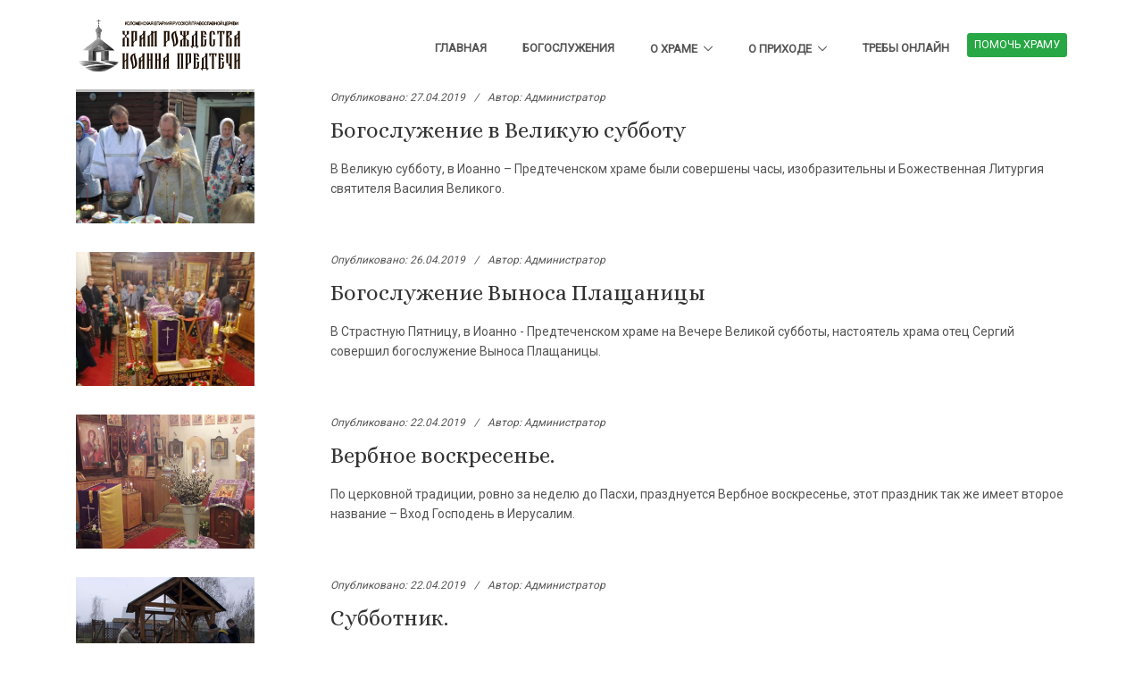

--- FILE ---
content_type: text/html; charset=UTF-8
request_url: https://predtecha.online/news/?page=15
body_size: 5266
content:
<!DOCTYPE html>
<html lang="ru">
<head>
    <!-- Title -->
    <title>Храм Рождества Иоанна Предтечи</title>
    <meta name="yandex-verification" content="a19ea3698a5b363a" />

    <!-- Required Meta Tags Always Come First -->
    <meta charset="utf-8">
    <meta name="viewport" content="width=device-width, initial-scale=1, shrink-to-fit=no">
    <meta http-equiv="x-ua-compatible" content="ie=edge">

    <!-- Favicon -->
    <link rel="shortcut icon" href="/favicon.png">

    <!-- CSS Global Compulsory -->
    <link rel="stylesheet" href="/assets/vendor/bootstrap/bootstrap.min.css">
    <link rel="stylesheet" href="/assets/vendor/bootstrap/offcanvas.css">

    <link rel="stylesheet" href="/assets/vendor/icon-awesome/css/font-awesome.min.css">

    <link href="https://fonts.googleapis.com/css?family=Alice" rel="stylesheet">
    <link href="https://fonts.googleapis.com/css?family=Roboto" rel="stylesheet">

    <!-- CSS Unify -->
    <link rel="stylesheet" href="/assets/css/unify-core.css">
    <link rel="stylesheet" href="/assets/css/unify-components.css">
    <link rel="stylesheet" href="/assets/css/unify-globals.css">
    <link rel="stylesheet" href="/assets/vendor/animate.css">
    <link rel="stylesheet" href="/assets/vendor/hamburgers/hamburgers.min.css">
    <link rel="stylesheet" href="/assets/vendor/hs-megamenu/src/hs.megamenu.css">
    <link  rel="stylesheet" href="/assets/vendor/icon-hs/style.css">
    <link rel="stylesheet" href="/assets/vendor/fancybox/jquery.fancybox.min.css">
    <link rel="stylesheet" type="text/css" href="/assets/vendor/datapicker/jquery.datetimepicker.css"/>

    <link  rel="stylesheet" href="/assets/vendor/animate.css">
    <link  rel="stylesheet" href="/assets/vendor/custombox/custombox.min.css">

    <link  rel="stylesheet" href="/assets/vendor/slick-carousel/slick/slick.css">
    <link  rel="stylesheet" href="/assets/vendor/jquery-ui/themes/base/jquery-ui.min.css">

    <link rel="stylesheet" href="/assets/vendor/dzsparallaxer/dzsparallaxer.css">
    <link rel="stylesheet" href="/assets/vendor/dzsparallaxer/dzsscroller/scroller.css">
    <link rel="stylesheet" href="/assets/vendor/dzsparallaxer/advancedscroller/plugin.css">

    <!-- CSS Customization -->
    <link rel="stylesheet" href="/assets/css/custom.css">
    <!--[if lt IE 9]>
    <script>
        document.createElement('figure');
        document.createElement('figcaption');</script>
    <![endif]-->
</head>

<body>
<!-- Yandex.Metrika counter -->
<script type="text/javascript" >
    (function(m,e,t,r,i,k,a){m[i]=m[i]||function(){(m[i].a=m[i].a||[]).push(arguments)};
        m[i].l=1*new Date();k=e.createElement(t),a=e.getElementsByTagName(t)[0],k.async=1,k.src=r,a.parentNode.insertBefore(k,a)})
        (window, document, "script", "https://mc.yandex.ru/metrika/tag.js", "ym");

    ym(54461665, "init", {
        clickmap:true,
        trackLinks:true,
        accurateTrackBounce:true
    });
</script>
<noscript><div><img src="https://mc.yandex.ru/watch/54461665" style="position:absolute; left:-9999px;" alt="" /></div></noscript>
<!-- /Yandex.Metrika counter -->
<main><!-- Header -->
<header id="js-header" class="u-header u-header--sticky-top u-header--toggle-section u-header--change-appearance" data-header-fix-moment="300">
    <div class="u-header__section u-header__section--light g-bg-white-opacity-0_7 g-transition-0_3 g-py-10" data-header-fix-moment-exclude="g-py-10" data-header-fix-moment-classes="u-shadow-v18 g-py-0">
        <nav class="navbar navbar-expand-lg">
            <div class="container">
                <!-- Responsive Toggle Button -->
                <button class="navbar-toggler navbar-toggler-right btn g-line-height-1 g-brd-none g-pa-0 g-pos-abs g-top-3 g-right-0" type="button" aria-label="Toggle navigation" aria-expanded="false" aria-controls="navBar" data-toggle="collapse" data-target="#navBar">
              <span class="hamburger hamburger--slider">
            <span class="hamburger-box">
              <span class="hamburger-inner"></span>
              </span>
              </span>
                </button>
                <!-- End Responsive Toggle Button -->

                <!-- Logo -->
                <a href="/" class="navbar-brand">
                    <img src="/assets/img/logo/logoFull.png" alt="Image Description">
                </a>
                <!-- End Logo -->

                <!-- Navigation -->
                <div class="collapse navbar-collapse align-items-center flex-sm-row g-pt-10 g-pt-5--lg" id="navBar">
                    <ul class="navbar-nav ml-auto text-uppercase g-font-weight-600">
                        <li class="nav-item g-mx-20--lg g-mb-5 g-mb-0--lg">
                            <a href="/" class="nav-link px-0">Главная</a>
                        </li>
                        <!--
                        <li class="nav-item g-mx-20--lg g-mb-5 g-mb-0--lg">
                            <a href="/news/" class="nav-link px-0">Новости

                            </a>
                        </li>
                        -->
                        <li class="nav-item g-mx-20--lg g-mb-5 g-mb-0--lg">
                            <a href="/service-schedule/" class="nav-link px-0">Богослужения</a>
                        </li>
                        <li class="nav-item g-mx-20--lg dropdown">
                            <a href="" class="nav-link dropdown-toggle g-px-0" data-toggle="dropdown" aria-haspopup="true" aria-expanded="false">О&nbsp;храме</a>
                            <ul class="dropdown-menu rounded-0 g-text-transform-none g-brd-none g-brd-top g-brd-primary g-brd-top-2 g-mt-20 g-mt-10--lg--scrolling">
                                <li class="dropdown-item">
                                    <a class="nav-link g-px-0" href="/history/">История</a>
                                </li>
                                <li class="dropdown-item">
                                    <a class="nav-link g-px-0" href="/novadays/">Строительство храма</a>
                                </li>
                                <li class="dropdown-item">
                                    <a class="nav-link g-px-0" href="/saints/">Святые</a>
                                </li>
                                <li class="dropdown-item">
                                    <a class="nav-link g-px-0" href="/holidays/">Наши праздники</a>
                                </li>
                                <li class="dropdown-item">
                                    <a class="nav-link g-px-0" href="/video/">Фильм о храме</a>
                                </li>
                                <li class="dropdown-item">
                                    <a class="nav-link g-px-0" href="/contacts/">Контакты</a>
                                </li>
                            </ul>
                        </li>
                        <li class="nav-item g-mx-20--lg dropdown">
                            <a href="" class="nav-link dropdown-toggle g-px-0" data-toggle="dropdown" aria-haspopup="true" aria-expanded="false">О&nbsp;приходе</a>
                            <ul class="dropdown-menu rounded-0 g-text-transform-none g-brd-none g-brd-top g-brd-primary g-brd-top-2 g-mt-20 g-mt-10--lg--scrolling">
                                <li class="dropdown-item">
                                    <a class="nav-link g-px-0" href="/shrines/">Святыни</a>
                                </li>
                                <li class="dropdown-item">
                                    <a class="nav-link g-px-0" href="/prior/">Настоятель</a>
                                </li>
                                <li class="dropdown-item">
                                    <a class="nav-link g-px-0" href="/museum/">Музей</a>
                                </li>
                                <li class="dropdown-item">
                                    <a class="nav-link g-px-0" href="/crafts/">Ремесленные мастерские</a>
                                </li>
                                <li class="dropdown-item">
                                    <a class="nav-link g-px-0" href="/goat-farm/">Козья ферма</a>
                                </li>
                                <li class="dropdown-item">
                                    <a class="nav-link g-px-0" href="/via/">Вокальный ансамбль «Елей»</a>
                                </li>
                                <li class="dropdown-item">
                                    <a class="nav-link g-px-0" href="/gallery/">Фотогалерея</a>
                                </li>
                            </ul>
                        </li>
                        <li class="nav-item g-ml-20--lg g-mr-0--lg">
                            <a href="/requests/" class="nav-link px-0">Требы онлайн
                            </a>
                        </li>
                        <li class="nav-item g-ml-20--lg g-mr-0--lg">
                            <a href="/charity/" class="btn btn-sm btn-success">Помочь храму</a>
                        </li>
                    </ul>
                </div>
                <!-- End Navigation -->
            </div>
        </nav>
    </div>
</header>
<!-- End Header --><div class="container g-mt-100">
            <!-- item starts -->
        <div class="row g-mb-30">
            <!-- Article Image -->
            <div class="col-md-3 g-width-200 g-height-150 g-overflow-hidden">

                <img class="img-fluid g-mb-20 g-mb-0--md g-width-200" src="/uploads/greatsuturday.jpg">

            </div>
            <!-- End Article Image -->

            <!-- Article Content -->
            <div class="col-md-9 align-self-center">
                <!-- Article Info -->
                <ul class="list-inline font-italic g-font-size-12 g-mb-10">
                    <li class="list-inline-item">
                        Опубликовано: 27.04.2019
                    </li>
                    <li class="list-inline-item">/</li>
                    <li class="list-inline-item">
                        Автор: Администратор
                    </li>
                </ul>
                <!-- End Article Info -->

                <!-- Article Title -->
                <h3 class="h3 g-font-weight-300 g-mb-15">
                    <a class="u-link-v5 g-color-gray-dark-v2 g-color-primary--hover" href="/news/?id=10">Богослужение в Великую субботу</a>
                </h3>
                <!-- End Article Title -->

                <!-- Article Text -->
                <div class="g-mb-30">
                    <p>В Великую субботу, в Иоанно – Предтеченском храме были совершены часы, изобразительны и Божественная Литургия святителя Василия Великого.</p>
                </div>
                <!-- End Article Text -->
            </div>
            <!-- End Article Content -->
        </div>
        <!-- item ends -->

            <!-- item starts -->
        <div class="row g-mb-30">
            <!-- Article Image -->
            <div class="col-md-3 g-width-200 g-height-150 g-overflow-hidden">

                <img class="img-fluid g-mb-20 g-mb-0--md g-width-200" src="/uploads/plashinica.jpg">

            </div>
            <!-- End Article Image -->

            <!-- Article Content -->
            <div class="col-md-9 align-self-center">
                <!-- Article Info -->
                <ul class="list-inline font-italic g-font-size-12 g-mb-10">
                    <li class="list-inline-item">
                        Опубликовано: 26.04.2019
                    </li>
                    <li class="list-inline-item">/</li>
                    <li class="list-inline-item">
                        Автор: Администратор
                    </li>
                </ul>
                <!-- End Article Info -->

                <!-- Article Title -->
                <h3 class="h3 g-font-weight-300 g-mb-15">
                    <a class="u-link-v5 g-color-gray-dark-v2 g-color-primary--hover" href="/news/?id=9">Богослужение Выноса Плащаницы</a>
                </h3>
                <!-- End Article Title -->

                <!-- Article Text -->
                <div class="g-mb-30">
                    <p>В Страстную Пятницу, в Иоанно - Предтеченском храме на Вечере Великой субботы, настоятель храма отец Сергий совершил богослужение Выноса Плащаницы.</p>
                </div>
                <!-- End Article Text -->
            </div>
            <!-- End Article Content -->
        </div>
        <!-- item ends -->

            <!-- item starts -->
        <div class="row g-mb-30">
            <!-- Article Image -->
            <div class="col-md-3 g-width-200 g-height-150 g-overflow-hidden">

                <img class="img-fluid g-mb-20 g-mb-0--md g-width-200" src="/uploads/verba_0.jpg">

            </div>
            <!-- End Article Image -->

            <!-- Article Content -->
            <div class="col-md-9 align-self-center">
                <!-- Article Info -->
                <ul class="list-inline font-italic g-font-size-12 g-mb-10">
                    <li class="list-inline-item">
                        Опубликовано: 22.04.2019
                    </li>
                    <li class="list-inline-item">/</li>
                    <li class="list-inline-item">
                        Автор: Администратор
                    </li>
                </ul>
                <!-- End Article Info -->

                <!-- Article Title -->
                <h3 class="h3 g-font-weight-300 g-mb-15">
                    <a class="u-link-v5 g-color-gray-dark-v2 g-color-primary--hover" href="/news/?id=8">Вербное воскресенье.</a>
                </h3>
                <!-- End Article Title -->

                <!-- Article Text -->
                <div class="g-mb-30">
                    <p>По церковной традиции, ровно за неделю до Пасхи, празднуется Вербное воскресенье, этот праздник так же имеет второе название – Вход Господень в Иерусалим.</p>
                </div>
                <!-- End Article Text -->
            </div>
            <!-- End Article Content -->
        </div>
        <!-- item ends -->

            <!-- item starts -->
        <div class="row g-mb-30">
            <!-- Article Image -->
            <div class="col-md-3 g-width-200 g-height-150 g-overflow-hidden">

                <img class="img-fluid g-mb-20 g-mb-0--md g-width-200" src="/uploads/subbotnik.jpg">

            </div>
            <!-- End Article Image -->

            <!-- Article Content -->
            <div class="col-md-9 align-self-center">
                <!-- Article Info -->
                <ul class="list-inline font-italic g-font-size-12 g-mb-10">
                    <li class="list-inline-item">
                        Опубликовано: 22.04.2019
                    </li>
                    <li class="list-inline-item">/</li>
                    <li class="list-inline-item">
                        Автор: Администратор
                    </li>
                </ul>
                <!-- End Article Info -->

                <!-- Article Title -->
                <h3 class="h3 g-font-weight-300 g-mb-15">
                    <a class="u-link-v5 g-color-gray-dark-v2 g-color-primary--hover" href="/news/?id=7">Субботник.</a>
                </h3>
                <!-- End Article Title -->

                <!-- Article Text -->
                <div class="g-mb-30">
                    <p>По доброй традиции в конце Великого поста перед началом страстной седмице в Лазареву субботу прихожане провели субботник.</p>
                </div>
                <!-- End Article Text -->
            </div>
            <!-- End Article Content -->
        </div>
        <!-- item ends -->

            <!-- item starts -->
        <div class="row g-mb-30">
            <!-- Article Image -->
            <div class="col-md-3 g-width-200 g-height-150 g-overflow-hidden">

                <img class="img-fluid g-mb-20 g-mb-0--md g-width-200" src="/uploads/blagoveschenie.jpg">

            </div>
            <!-- End Article Image -->

            <!-- Article Content -->
            <div class="col-md-9 align-self-center">
                <!-- Article Info -->
                <ul class="list-inline font-italic g-font-size-12 g-mb-10">
                    <li class="list-inline-item">
                        Опубликовано: 8.04.2019
                    </li>
                    <li class="list-inline-item">/</li>
                    <li class="list-inline-item">
                        Автор: Администратор
                    </li>
                </ul>
                <!-- End Article Info -->

                <!-- Article Title -->
                <h3 class="h3 g-font-weight-300 g-mb-15">
                    <a class="u-link-v5 g-color-gray-dark-v2 g-color-primary--hover" href="/news/?id=6">Благовещение</a>
                </h3>
                <!-- End Article Title -->

                <!-- Article Text -->
                <div class="g-mb-30">
                    <p>07 апреля 2019 года, в четвертую неделю Великого поста, в Иоанно – Предтеченском храме встретили Праздник Благовещения Пресвятой Богородицы.</p>
                </div>
                <!-- End Article Text -->
            </div>
            <!-- End Article Content -->
        </div>
        <!-- item ends -->

    
    <nav aria-label='Page Navigation'><ul class='list-inline'><li class="list-inline-item"><a class="u-pagination-v1__item u-pagination-v1-3 g-rounded-50 g-pa-4-13" href="?page=14" aria-label="Предыдущая"><span aria-hidden="true"><i class="fa fa-angle-left"></i></span></a></li><li class='list-inline-item g-hidden-sm-down'><a class='u-pagination-v1__item u-pagination-v1-3 g-rounded-50 g-pa-4-11' href='/news/?page=1'>1</a></li><li class='list-inline-item g-hidden-sm-down'><a class='u-pagination-v1__item u-pagination-v1-3 g-rounded-50 g-pa-4-11' href='/news/?page=2'>2</a></li><li class='list-inline-item g-hidden-sm-down'><a class='u-pagination-v1__item u-pagination-v1-3 g-rounded-50 g-pa-4-11' href='/news/?page=3'>3</a></li><li class='list-inline-item g-hidden-sm-down'><span class='g-rounded-50 g-pa-4-11'>...</span></li><li class='list-inline-item g-hidden-sm-down'><a class='u-pagination-v1__item u-pagination-v1-3 g-rounded-50 g-pa-4-11' href='/news/?page=14'>14</a></li><li class='list-inline-item g-hidden-sm-down'><a class='u-pagination-v1__item u-pagination-v1-3 u-pagination-v1-3--active g-rounded-50 g-pa-4-11'>15</a></li><li class='list-inline-item g-hidden-sm-down'><a class='u-pagination-v1__item u-pagination-v1-3 g-rounded-50 g-pa-4-11' href='/news/?page=16'>16</a></li><li class="list-inline-item"><a class="u-pagination-v1__item u-pagination-v1-3 g-rounded-50 g-pa-4-13" href="?page=16" aria-label="Следу"><span aria-hidden="true"><i class="fa fa-angle-right"></i></span></a></li></ul></nav>
</div><!-- Footer -->
<footer class="container g-pt-100 g-pb-70">
    <div class="row">
        <div class="col-md-2 text-center text-md-left g-mb-30">
            <!-- Logo -->
            <a class="d-inline-block g-text-underline--none--hover mr-4 mb-4" href="/">
                <img class="g-width-95" src="/assets/img/logo/logoBig.png" alt="Logo">
            </a>
            <!-- End Logo -->
        </div>

        <div class="col-md-7 text-center g-mb-30">
            <span class="d-block g-color-gray-dark-v5 g-font-size-13 mb-4">&copy; Храм Рождества Иоанна Предтечи 2026</span>

            <!-- Footer - List -->
            <ul class="list-inline mb-5">
                <li class="list-inline-item mx-3"><a class="u-link-v5 g-color-black g-color-primary--hover g-font-weight-500" href="/gallery/">Фотогалерея</a>
                </li>
                <li class="list-inline-item mx-3"><a class="u-link-v5 g-color-black g-color-primary--hover g-font-weight-500" href="//www.p-blagovest.ru/arhiv/" target="_blank">Наша газета</a>
                </li>
                <li class="list-inline-item mx-3"><a class="u-link-v5 g-color-black g-color-primary--hover g-font-weight-500" href="/charity/">Пожертвования</a>
                </li>
                <li class="list-inline-item mx-3"><a class="u-link-v5 g-color-black g-color-primary--hover g-font-weight-500" href="/requests/">Заказать Богослужение</a>
                </li>
                <li class="list-inline-item mx-3"><a class="u-link-v5 g-color-black g-color-primary--hover g-font-weight-500" href="/contacts/">Контакты</a>
                </li>
                <!--              <li class="list-inline-item mx-3"><a class="u-link-v5 g-color-black g-color-primary--hover g-font-weight-500" href="/uploads/blagoslovenie-na-velikiy-post.pdf" target="_blank">БЛАГОСЛОВЕНИЕ НА ВЕЛИКИЙ ПОСТ</a>
                              </li>
                              <li class="list-inline-item mx-3"><a class="u-link-v5 g-color-black g-color-primary--hover g-font-weight-500" href="/order-worship/">Заказать Богослужение</a>
                </li>-->
            </ul>
            <!-- End Footer - List -->

            <!-- Go to Top -->
            <a class="js-go-to u-go-to-v3 g-width-40 g-height-40 g-color-primary" href="#" data-offset-top="400" data-compensation="#js-header" data-show-effect="zoomIn">
                <i class="g-brd-gray-light-v3 g-brd-primary--hover rounded-0 fa fa-long-arrow-up"></i>
            </a>
            <!-- End Go to Top -->
        </div>

        <div class="col-md-3 text-center g-mb-30">
            <h3 class="g-font-weight-600 g-font-size-13 text-uppercase">Подписывайтесь на нас в соцсетях:</h3>

            <!-- Social Icons -->
            <ul class="list-inline mb-0">
                <li class="list-inline-item g-mx-2">
                    <a class="u-icon-v2 g-width-35 g-height-35 g-brd-gray-light-v3 g-brd-primary--hover g-color-gray-dark-v5 g-color-white--hover g-bg-transparent g-bg-primary--hover g-font-size-13" href="https://t.me/hram_predtecha" target="_blank">
                        <i class="fa fa-telegram"></i>
                    </a>
                </li>
                <li class="list-inline-item g-mx-2">
                    <a class="u-icon-v2 g-width-35 g-height-35 g-brd-gray-light-v3 g-brd-primary--hover g-color-gray-dark-v5 g-color-white--hover g-bg-transparent g-bg-primary--hover g-font-size-13" href="https://vk.com/public175894929" target="_blank">
                        <i class="fa fa-vk"></i>
                    </a>
                </li>
                <li class="list-inline-item g-mx-2">
                    <a class="u-icon-v2 g-width-35 g-height-35 g-brd-gray-light-v3 g-brd-primary--hover g-color-gray-dark-v5 g-color-white--hover g-bg-transparent g-bg-primary--hover g-font-size-13" href="https://zen.yandex.ru/id/623b55bacd98441a8442ed35" target="_blank">
                        <i class="fa fa-hacker-news"></i>
                    </a>
                </li>
                <li class="list-inline-item g-mx-2">
                    <a class="u-icon-v2 g-width-35 g-height-35 g-brd-gray-light-v3 g-brd-primary--hover g-color-gray-dark-v5 g-color-white--hover g-bg-transparent g-bg-primary--hover g-font-size-13" href="https://www.youtube.com/channel/UCKbj_lLAxt3HOHaAMTrnf9A" target="_blank">
                        <i class="fa fa-youtube"></i>
                    </a>
                </li>
            </ul>
            <!-- End Social Icons -->


        </div>
    </div>
</footer>
<!-- End Footer -->


</main>

<!-- JS Global Compulsory -->
<script src="/assets/vendor/jquery/jquery.min.js"></script>
<script src="/assets/vendor/jquery-migrate/jquery-migrate.min.js"></script>
<script src="/assets/vendor/popper.min.js"></script>
<script src="/assets/vendor/bootstrap/bootstrap.min.js"></script>

<script src="/assets/vendor/bootstrap/offcanvas.js"></script>

<!-- JS Unify -->
<script src="/assets/js/hs.core.js"></script>
<script src="/assets/js/custom.js"></script>

<!-- JS Implementing Plugins -->
<script src="/assets/vendor/chosen/chosen.jquery.js"></script>

<!-- JS Unify -->
<script src="/assets/js/components/hs.select.js"></script>

<script src="/assets/js/components/hs.header.js"></script>
<script src="/assets/js/helpers/hs.hamburgers.js"></script>

<script src="/assets/js/helpers/hs.navigation-splitted.js"></script>

<script src="/assets/vendor/hs-megamenu/src/hs.megamenu.js"></script>

<script src="/assets/vendor/slick-carousel/slick/slick.js"></script>
<script src="/assets/vendor/fancybox/jquery.fancybox.min.js"></script>
<script  src="/assets/js/components/hs.popup.js"></script>
<script  src="/assets/js/components/jquery.datetimepicker.js"></script>

<script src="/assets/vendor/dzsparallaxer/dzsparallaxer.js"></script>
<script src="/assets/vendor/dzsparallaxer/dzsscroller/scroller.js"></script>
<script src="/assets/vendor/dzsparallaxer/advancedscroller/plugin.js"></script>

<script  src="/assets/js/components/hs.count-qty.js"></script>

<!-- JS Implementing Plugins -->
<script  src="/assets/vendor/custombox/custombox.min.js"></script>

<!-- JS Unify -->
<script  src="/assets/js/components/hs.modal-window.js"></script>


<script src="/assets/js/components/hs.go-to.js"></script>

<!-- JS Custom -->
<script src="/assets/js/custom.js"></script>

<!-- JS Global Compulsory -->
<script src="/assets/vendor/popper.min.js"></script>

<script>
    $(document).on('ready', function () {
        // initialization of custom select
        $.HSCore.components.HSSelect.init('.js-custom-select');

        // initialization of forms
        $.HSCore.components.HSCountQty.init('.js-quantity');

        // initialization of go to
        $.HSCore.components.HSGoTo.init('.js-go-to');

        // initialization of popups
        $.HSCore.components.HSModalWindow.init('[data-modal-target]');

        // initialization of carousel
        $.HSCore.components.HSCarousel.init('.js-carousel');

        // initialization of HSDropdown component
        $.HSCore.components.HSDropdown.init($('[data-dropdown-target]'), {
            afterOpen: function(){
                $(this).find('input[type="search"]').focus();
            }
        });

        // initialization of HSScrollBar component
        $.HSCore.components.HSScrollBar.init($('.js-scrollbar'));

        // initialization of popups
        $.HSCore.components.HSPopup.init('.js-fancybox');

    });

    $(window).on('load', function () {
        // initialization of header
        $.HSCore.components.HSHeader.init($('#js-header'));
        $.HSCore.helpers.HSHamburgers.init('.hamburger');

        // initialization of HSMegaMenu component
        $('.js-mega-menu').HSMegaMenu({
            event: 'hover',
            pageContainer: $('.container'),
            breakpoint: 991
        });
    });

    $('#calendar').datetimepicker({
        date: new Date(),
        viewMode: 'YMD',
        language: 'ru',
        onDateChange: function(){

            var scrollID = this.getText('MM-DD');
            var scrollTop = $('#' + scrollID).offset().top;
            var scrollTo = scrollTop - 100;
            $(document).scrollTop(scrollTo);
        }
    });
</script>
</body>
</html>

--- FILE ---
content_type: text/css
request_url: https://predtecha.online/assets/vendor/datapicker/jquery.datetimepicker.css
body_size: 1065
content:
/***常量***/
/***function***/
/***style***/
.perfect-datetimepicker {
  position: relative;
  width: 240px;
  margin: 2px 0 0;
  padding: 0;
  font-size: 14px;
  color: #333;
  background-color: #FAFAFA;
  -webkit-border-radius: 4px;
  -moz-border-radius: 4px;
  border-radius: 4px;
  line-height: 0;
  overflow: hidden;
  border: 1px solid #CCCCCC;
}
.perfect-datetimepicker * {
  -webkit-box-sizing: border-box;
  -moz-box-sizing: border-box;
  box-sizing: border-box;
}
.perfect-datetimepicker table {
  width: 100%;
  margin: 0;
  border: 0;
  border-collapse: separate;
  border-spacing: 2px;
  background-color: white;
  padding: 3px;
}
.perfect-datetimepicker table td {
  border: 0;
  text-align: center;
  padding: 2px;
  width: 34px;
  height: 27px;
  cursor: pointer;
  vertical-align: middle;
  -webkit-border-radius: 3px;
  -moz-border-radius: 3px;
  border-radius: 3px;
}
.perfect-datetimepicker table td.weekend {
  color: #d9534f;
}
.perfect-datetimepicker table.mt tbody td {
  width: 58px;
  height: 38px;
}
.perfect-datetimepicker td.day {
  width: 14.28571429%;
}
.perfect-datetimepicker td.name {
  font-weight: bold;
}
.perfect-datetimepicker td.oday {
  color: #CCCCCC;
  cursor: auto;
}
.perfect-datetimepicker td.disabled {
  color: #999;
  cursor: auto;
}
.perfect-datetimepicker td i {
  font-size: 18px;
  font-weight: bold;
}
.perfect-datetimepicker td table.tt {
  border: 0;
  padding: 0;
}
.perfect-datetimepicker table.tt {
  padding: 5px;
}
.perfect-datetimepicker table.tt td.hover {
  border: 0;
}
.perfect-datetimepicker table.tt td.common {
  width: 5px;
}
.perfect-datetimepicker table.tt tbody td {
  width: 40px;
  height: 14px;
}
.perfect-datetimepicker table.tt input {
  outline: none;
  border: 1px solid #cccccc;
  margin: 0 auto;
  padding: 0 !important;
  width: 38px;
  height: 24px;
  text-align: center;
  font-size: 12px;
  overflow: hidden;
  text-overflow: ellipsis;
  white-space: nowrap;
  vertical-align: middle;
  -webkit-border-radius: 3px;
  -moz-border-radius: 3px;
  border-radius: 3px;
  -moz-transition: border-color ease-in-out 0.2s, box-shadow ease-in-out 0.2s;
  -ms-transition: border-color ease-in-out 0.2s, box-shadow ease-in-out 0.2s;
  -webkit-transition: border-color ease-in-out 0.2s, box-shadow ease-in-out 0.2s;
  -o-transition: border-color ease-in-out 0.2s, box-shadow ease-in-out 0.2s;
  transition: border-color ease-in-out 0.2s, box-shadow ease-in-out 0.2s;
}
.perfect-datetimepicker table.tt input:focus {
  border-color: #66afe9;
  -webkit-box-shadow: 0 0 6px rgba(102, 175, 233, 0.6);
  -moz-box-shadow: 0 0 6px rgba(102, 175, 233, 0.6);
  box-shadow: 0 0 6px rgba(102, 175, 233, 0.6);
}
.perfect-datetimepicker table.tt input[type=number]::-webkit-inner-spin-button,
.perfect-datetimepicker table.tt input[type=number]::-webkit-outer-spin-button {
  -webkit-appearance: none;
  margin: 0;
}
.perfect-datetimepicker table.tt input[type=number] {
  -webkit-appearance: textfield;
  -moz-appearance: textfield;
  appearance: textfield;
}
.perfect-datetimepicker .buttonpane {
  border-top: 1px solid #CCCCCC;
}
.perfect-datetimepicker tbody td.hover {
  background-color: #eee;
  padding: 1px;
  border: 1px solid #CCCCCC;
}
.perfect-datetimepicker tbody td.today {
  font-weight: bold;
  color: #178cdf;
}
.perfect-datetimepicker tbody td.selected {
  font-weight: bold;
  padding: 1px;
  color: white;
  border: 1px solid #178cdf;
  background-color: #178cdf;
}
.perfect-datetimepicker tfoot td.hover {
  background-color: #eee;
  padding: 1px;
  border: 1px solid #eee;
}
.perfect-datetimepicker thead td.hover {
  background-color: #eee;
  padding: 1px;
  border: 1px solid #eee;
}
.perfect-datetimepicker thead td.title {
  font-weight: bold;
  text-align: center;
  padding: 2px;
}
i {
  font-family: "finex";
  font-style: normal;
  -webkit-font-smoothing: antialiased;
  -moz-osx-font-smoothing: grayscale;
}
@font-face {
  font-family: 'finex';
  src: url('/assets/fonts/iconfont.eot');
  /* IE9*/
  src: url('/assets/fonts/iconfont.eot?#iefix') format('embedded-opentype'), /* IE6-IE8 */ url('/assets/fonts/iconfont.woff') format('woff'), /* chrome、firefox */ url('/assets/fonts/iconfont.ttf') format('truetype'), /* chrome、firefox、opera、Safari, Android, iOS 4.2+*/ url('/assets/fonts/iconfont.svg#svgFontName') format('svg');
  /*  iOS 4.1- */
}
i.icon-datepicker-minus:before {
  content: '\e601';
}
i.icon-datepicker-plus:before {
  content: '\e603';
}
i.icon-datepicker-prev:before {
  content: '\e602';
}
i.icon-datepicker-next:before {
  content: '\e600';
}


--- FILE ---
content_type: text/css
request_url: https://predtecha.online/assets/css/custom.css
body_size: 6033
content:
.u-header__section--light .navbar-nav:not([class*="u-main-nav-v"]) .open > .nav-link,
.u-header__section--light .navbar-nav:not([class*="u-main-nav-v"]) .active > .nav-link,
.u-header__section--light .navbar-nav:not([class*="u-main-nav-v"]) .nav-link.open,
.u-header__section--light .navbar-nav:not([class*="u-main-nav-v"]) .nav-link.active,
.u-header__section--light--shift.js-header-change-moment .navbar-nav:not([class*="u-main-nav-v"]) .open > .nav-link,
.u-header__section--light--shift.js-header-change-moment .navbar-nav:not([class*="u-main-nav-v"]) .active > .nav-link,
.u-header__section--light--shift.js-header-change-moment .navbar-nav:not([class*="u-main-nav-v"]) .nav-link.open,
.u-header__section--light--shift.js-header-change-moment .navbar-nav:not([class*="u-main-nav-v"]) .nav-link.active,
.u-secondary-navigation .active a {
    color: #527bcc;
}
.u-block-hover:hover .g-color-primary--hover,
.g-color-primary--hover:hover {
    color: #527bcc !important;
}

/*------------------------------------
  Boxed layout
------------------------------------*/
.g-layout-boxed,
.g-layout-semiboxed {
    background-color: #f7f7f7;
}
.u-outer-space-v1 .g-layout-boxed::after,
.u-outer-space-v2 .g-layout-boxed::after,
.u-outer-space-v1 .g-layout-semiboxed::after,
.u-outer-space-v2 .g-layout-semiboxed::after {
    border-bottom-color: #f7f7f7;
}
.g-layout-boxed main,
.g-layout-semiboxed main {
    position: relative;
    max-width: 100%;
    margin-left: auto;
    margin-right: auto;
    background-color: #fff;
    box-shadow: 0 0 5px rgba(0, 0, 0, 0.1);
}
@media (min-width: 1200px) {
    .g-layout-boxed main {
        width: 1140px;
    }
}
@media (min-width: 1400px) {
    .g-layout-semiboxed main {
        width: 1340px;
    }
}
@media (min-width: 768px) {
    .u-outer-space-v1 {
        margin: 20px;
    }
}
@media (min-width: 768px) {
    .u-outer-space-v1 body {
        height: calc(100% - 40px);
        min-height: calc(100% - 40px);
    }
}
@media (min-width: 768px) {
    .u-outer-space-v2 {
        margin: 40px;
    }
}
@media (min-width: 768px) {
    .u-outer-space-v2 body {
        height: calc(100% - 80px);
        min-height: calc(100% - 80px);
    }
}
/*------------------------------------
  Dark Theme
------------------------------------*/
.g-dark-theme {
    background-color: #000;
    color: #fff;
}
.g-dark-theme main {
    background-color: #222;
}
.g-dark-theme .u-header__section {
    background-color: #222;
}
.g-dark-theme .u-header__section:not([class*="g-bg-white"]) .navbar-nav .nav-link {
    color: #fff;
}
.g-dark-theme .u-header__section:not([class*="g-bg-white"]) .navbar-nav .active > .nav-link {
    color: rgba(255, 255, 255, 0.7);
}
.g-dark-theme .u-btn-inset::before {
    border-color: #222;
}
/*------------------------------------
  Fonts
------------------------------------*/
body {
    font-family: "Roboto", Helvetica, Arial, sans-serif;
}
h1,
.h1,
h2,
.h2,
h3,
.h3,
h4,
.h4,
h5,
.h5,
h6,
.h6 {
    font-family: 'Alice', serif;
}
a {
    color: #527bcc;
    outline: none;
}
a:focus,
a:hover {
    color: #3e6cc6;
}
/*------------------------------------
  Bootstrap
------------------------------------*/
.page-link,
.page-link:hover,
.page-link:focus,
.btn-outline-primary:disabled,
.btn-outline-primary.disabled {
    color: #527bcc;
}
.page-item.active .page-link,
.page-item.active .page-link:focus,
.page-item.active .page-link:hover,
.btn-primary,
.btn-primary:disabled,
.btn-primary.disabled {
    border-color: #527bcc;
    background-color: #527bcc;
}
.btn-outline-primary {
    color: #527bcc;
    border-color: #527bcc;
}
.btn-outline-primary:hover,
.btn-outline-primary:active,
.btn-outline-primary.active,
.show > .btn-outline-primary.dropdown-toggle {
    background-color: #4a75ca;
    border-color: #4a75ca;
}
.nav-pills .nav-item.show .nav-link,
.nav-pills .nav-link.active,
.progress-bar {
    background-color: #527bcc;
}
.btn-primary:hover,
.btn-primary:active,
.btn-primary.active,
.show > .btn-primary.dropdown-toggle {
    background-color: #4a75ca;
    border-color: #4a75ca;
}
.btn-primary:focus,
.btn-primary.focus,
.btn-outline-primary:focus,
.btn-outline-primary.focus {
    box-shadow: 0 0 0 2px rgba(82, 123, 204, 0.5);
}
/*------------------------------------
  Background colors
------------------------------------*/
.g-bg-primary,
.g-bg-primary--hover:hover,
.g-parent:hover .g-bg-primary--parent-hover,
.g-bg-primary--active.active,
.active .g-bg-primary--active,
.g-parent.active .g-bg-primary--parent-active {
    background-color: #527bcc !important;
}
.g-bg-primary--before::before,
.g-bg-primary--after::after {
    background-color: #527bcc !important;
}
.g-bg-primary-opacity-0_1 {
    background-color: rgba(82, 123, 204, 0.1) !important;
}
.g-bg-primary-opacity-0_2,
.g-bg-primary-opacity-0_2--hover:hover,
.g-bg-primary-opacity-0_2--hover--after:hover::after,
.g-bg-primary-opacity-0_2--before::before,
.g-bg-primary-opacity-0_2--after::after {
    background-color: rgba(82, 123, 204, 0.2) !important;
}
.active .g-bg-primary-opacity-0_2--active {
    background-color: rgba(82, 123, 204, 0.2) !important;
}
.g-bg-primary-opacity-0_4,
.g-bg-primary-opacity-0_4--hover:hover,
.g-bg-primary-opacity-0_4--hover--after:hover::after,
.g-bg-primary-opacity-0_4--after::after {
    background-color: rgba(82, 123, 204, 0.4) !important;
}
.g-bg-primary-opacity-0_6,
.g-bg-primary-opacity-0_6--hover:hover,
.g-bg-primary-opacity-0_6--hover--after:hover::after,
.g-bg-primary-opacity-0_6--after::after {
    background-color: rgba(82, 123, 204, 0.6) !important;
}
.g-bg-primary-opacity-0_8,
.g-bg-primary-opacity-0_8--hover:hover,
.g-bg-primary-opacity-0_8--hover--after:hover::after,
.g-bg-primary-opacity-0_8--before::after,
.g-bg-primary-opacity-0_8--after::after,
.g-bg-primary-opacity-0_8--before--hover:hover::after,
.g-bg-primary-opacity-0_8--after--hover:hover::after {
    background-color: rgba(82, 123, 204, 0.8) !important;
}
.g-bg-primary-opacity-0_9,
.g-bg-primary-opacity-0_9--hover:hover,
.g-bg-primary-opacity-0_9--hover--after:hover::after,
.g-bg-primary-opacity-0_9--before::after,
.g-bg-primary-opacity-0_9--after::after,
.g-bg-primary-opacity-0_9--before--hover:hover::after,
.g-bg-primary-opacity-0_9--after--hover:hover::after {
    background-color: rgba(82, 123, 204, 0.9) !important;
}
.g-bg-primary-dark-v1 {
    background-color: #4a75ca !important;
}
.g-bg-primary-dark-v2 {
    background-color: #3e6cc6 !important;
}
.g-bg-primary-dark-v3 {
    background-color: #3661b5 !important;
}
/*.g-bg-primary-gradient-opacity-v1,
.g-bg-primary-gradient-opacity-v1--after::after {
  background: linear-gradient(to bottom, rgba(red(@customColor), green(@customColor), blue(@customColor), .5), rgba(red(@customColor), green(@customColor), blue(@customColor), 1));
}*/
/*------------------------------------
  Border colors
------------------------------------*/
.g-brd-primary,
.g-brd-primary--before::before,
.g-brd-primary--before--active.active::before,
.slick-active .g-brd-primary--before--active::before,
.g-brd-primary--hover:hover,
.g-brd-primary--active.active,
.g-brd-primary--active.cbp-filter-item-active,
.slick-active .g-brd-primary--active,
*:hover > .g-brd-primary--hover-parent {
    border-color: #527bcc !important;
}
.g-brd-primary-opacity-0_3,
.g-brd-primary-opacity-0_3--hover:hover,
.g-brd-primary-opacity-0_3--active.active,
.g-brd-primary-opacity-0_3--active.cbp-filter-item-active,
*:hover > .g-brd-primary-opacity-0_3--hover-parent {
    border-color: rgba(82, 123, 204, 0.3) !important;
}
.g-brd-primary-top,
.g-brd-primary-top--before::before,
.g-brd-primary-top--hover:hover,
.g-brd-primary-top--hover:hover::after,
.g-brd-primary-top--active.active,
.g-brd-primary-top--active.active::after {
    border-top-color: #527bcc !important;
}
.g-brd-primary-bottom,
.g-brd-primary-bottom--before::before,
.g-brd-primary-bottom--hover:hover,
.g-brd-primary-bottom--hover:hover::after,
.g-brd-primary-bottom--active.active,
.g-brd-primary-bottom--active.active::after {
    border-bottom-color: #527bcc !important;
}
.g-brd-primary-left,
.g-brd-primary-left--before::before {
    border-left-color: #527bcc !important;
}
.g-brd-primary-right,
.g-brd-primary-right--before::before {
    border-right-color: #527bcc !important;
}
.g-brd-primary-opacity-0_3-top {
    border-top-color: rgba(82, 123, 204, 0.3) !important;
}
.g-brd-primary-opacity-0_3-bottom {
    border-bottom-color: rgba(82, 123, 204, 0.3) !important;
}
.g-brd-primary-opacity-0_3-left {
    border-left-color: rgba(82, 123, 204, 0.3) !important;
}
.g-brd-primary-opacity-0_3-right {
    border-right-color: rgba(82, 123, 204, 0.3) !important;
}
.g-brd-primary-dark-dark-v1,
.g-brd-primary-dark-dark-v1--hover:hover,
.g-brd-primary-dark-dark-v1--active.active,
.g-brd-primary-dark-dark-v1--active.cbp-filter-item-active,
*:hover > .g-brd-primary-dark-dark-v1--hover-parent {
    border-color: #4a75ca !important;
}
.g-brd-primary-dark-dark-v2,
.g-brd-primary-dark-dark-v2--hover:hover,
.g-brd-primary-dark-dark-v2--active.active,
.g-brd-primary-dark-dark-v2--active.cbp-filter-item-active,
*:hover > .g-brd-primary-dark-dark-v2--hover-parent {
    border-color: #3e6cc6 !important;
}
.g-brd-primary-dark-dark-v3,
.g-brd-primary-dark-dark-v3--hover:hover,
.g-brd-primary-dark-dark-v3--active.active,
.g-brd-primary-dark-dark-v3--active.cbp-filter-item-active,
*:hover > .g-brd-primary-dark-dark-v3--hover-parent {
    border-color: #3661b5 !important;
}
.g-brd-primary-dark-dark-v1-top {
    border-top-color: #4a75ca !important;
}
.g-brd-primary-dark-dark-v1-bottom {
    border-bottom-color: #4a75ca !important;
}
.g-brd-primary-dark-dark-v1-left {
    border-left-color: #4a75ca !important;
}
.g-brd-primary-dark-dark-v1-right {
    border-right-color: #4a75ca !important;
}
.g-brd-primary-dark-dark-v2-top {
    border-top-color: #3e6cc6 !important;
}
.g-brd-primary-dark-dark-v2-bottom {
    border-bottom-color: #3e6cc6 !important;
}
.g-brd-primary-dark-dark-v2-left {
    border-left-color: #3e6cc6 !important;
}
.g-brd-primary-dark-dark-v2-right {
    border-right-color: #3e6cc6 !important;
}
.g-brd-primary-dark-dark-v3-top {
    border-top-color: #3661b5 !important;
}
.g-brd-primary-dark-dark-v3-bottom {
    border-bottom-color: #3661b5 !important;
}
.g-brd-primary-dark-dark-v3-left {
    border-left-color: #3661b5 !important;
}
.g-brd-primary-dark-dark-v3-right {
    border-right-color: #3661b5 !important;
}
/*------------------------------------
  Colors
------------------------------------*/
.g-color-primary,
.g-color-primary--hover:hover,
.g-color-primary--active.cbp-filter-item-active {
    color: #527bcc !important;
}
.g-color-primary-opacity-0_3 {
    color: rgba(82, 123, 204, 0.3) !important;
}
.g-color-primary-opacity-0_4 {
    color: rgba(82, 123, 204, 0.4) !important;
}
.g-color-primary--before::before,
.g-color-primary--after::after {
    color: #527bcc;
}
/*------------------------------------
  Box-shadows
------------------------------------*/
.u-shadow-v13 {
    box-shadow: inset 2px 2px 2px 0 #527bcc;
}
/*------------------------------------
  Fill colors
------------------------------------*/
.g-fill-primary,
.g-fill-primary path,
.g-fill-primary polygon,
.g-fill-primary--hover:hover path,
.g-fill-primary--hover:hover polygon,
*:hover > * > .g-fill-primary--hover-parent svg path,
*:hover > * > .g-fill-primary--hover-parent svg polygon {
    fill: #527bcc !important;
}
/*------------------------------------
  Highlight Color
------------------------------------*/
::-moz-selection {
    background-color: #527bcc;
}
::selection {
    background-color: #527bcc;
}
.g-bg-primary ::-moz-selection {
    color: #527bcc;
}
.g-bg-primary ::selection {
    color: #527bcc;
}
/*------------------------------------
  Buttons
------------------------------------*/
.u-btn-primary {
    background-color: #527bcc;
}
.u-btn-primary:hover,
.u-btn-primary.active,
.u-btn-primary.cbp-filter-item-active {
    border-color: #7999d8;
    background-color: #7999d8;
}
.u-btn-primary.u-btn-hover-v1-1::after,
.u-btn-primary.u-btn-hover-v1-1:hover::after,
.u-btn-primary.u-btn-hover-v1-2::after,
.u-btn-primary.u-btn-hover-v1-2:hover::after,
.u-btn-primary.u-btn-hover-v1-3::after,
.u-btn-primary.u-btn-hover-v1-3:hover::after,
.u-btn-primary.u-btn-hover-v1-4::after,
.u-btn-primary.u-btn-hover-v1-4:hover::after,
.u-btn-primary.u-btn-hover-v2-1::after,
.u-btn-primary.u-btn-hover-v2-1:hover::after,
.u-btn-primary.u-btn-hover-v2-2::after,
.u-btn-primary.u-btn-hover-v2-2:hover::after {
    background-color: #668ad2;
}
.u-btn-primary.u-btn-hover-v1-1:hover,
.u-btn-primary.u-btn-hover-v1-2:hover,
.u-btn-primary.u-btn-hover-v1-3:hover,
.u-btn-primary.u-btn-hover-v1-4:hover,
.u-btn-primary.u-btn-hover-v2-1:hover,
.u-btn-primary.u-btn-hover-v2-2:hover {
    background-color: #527bcc;
}
.u-btn-outline-primary {
    color: #527bcc;
    border-color: #527bcc;
}
.u-btn-outline-primary:hover {
    background-color: #527bcc;
}
.u-btn-outline-primary.u-btn-hover-v1-1::after,
.u-btn-outline-primary.u-btn-hover-v1-1:hover::after,
.u-btn-outline-primary.u-btn-hover-v1-2::after,
.u-btn-outline-primary.u-btn-hover-v1-2:hover::after,
.u-btn-outline-primary.u-btn-hover-v1-3::after,
.u-btn-outline-primary.u-btn-hover-v1-3:hover::after,
.u-btn-outline-primary.u-btn-hover-v1-4::after,
.u-btn-outline-primary.u-btn-hover-v1-4:hover::after,
.u-btn-outline-primary.u-btn-hover-v2-1::after,
.u-btn-outline-primary.u-btn-hover-v2-1:hover::after,
.u-btn-outline-primary.u-btn-hover-v2-2::after,
.u-btn-outline-primary.u-btn-hover-v2-2:hover::after,
.u-btn-outline-primary.u-btn-hover-v3-1::after,
.u-btn-outline-primary.u-btn-hover-v3-1:hover::after {
    background-color: rgba(82, 123, 204, 0.95);
}
/*------------------------------------
  Checkboxes & Radio Buttons
------------------------------------*/
.u-check input[type="checkbox"]:checked + .u-check-icon-font i,
.u-check input[type="radio"]:checked + .u-check-icon-font i,
.u-check input[type="checkbox"]:checked + * .u-check-icon-font i,
.u-check input[type="radio"]:checked + * .u-check-icon-font i {
    color: #527bcc;
}
.u-check input[type="checkbox"]:checked + .u-check-icon-checkbox-v1,
.u-check input[type="radio"]:checked + .u-check-icon-checkbox-v1,
.u-check input[type="checkbox"]:checked + * .u-check-icon-checkbox-v1,
.u-check input[type="radio"]:checked + * .u-check-icon-checkbox-v1,
.u-check input[type="checkbox"]:checked + .u-check-icon-radio-v1,
.u-check input[type="radio"]:checked + .u-check-icon-radio-v1,
.u-check input[type="checkbox"]:checked + * .u-check-icon-radio-v1,
.u-check input[type="radio"]:checked + * .u-check-icon-radio-v1,
.u-check input[type="checkbox"]:checked + .u-check-icon-checkbox-v7,
.u-check input[type="radio"]:checked + .u-check-icon-checkbox-v7,
.u-check input[type="checkbox"]:checked + * .u-check-icon-checkbox-v7,
.u-check input[type="radio"]:checked + * .u-check-icon-checkbox-v7,
.u-check input[type="checkbox"]:checked + .u-check-icon-radio-v7,
.u-check input[type="radio"]:checked + .u-check-icon-radio-v7,
.u-check input[type="checkbox"]:checked + * .u-check-icon-radio-v7,
.u-check input[type="radio"]:checked + * .u-check-icon-radio-v7 {
    background-color: #527bcc;
    border-color: #527bcc;
}
.u-check-icon-checkbox-v2,
.u-check-icon-radio-v2,
.u-check-icon-checkbox-v3,
.u-check-icon-radio-v3 {
    border-color: #527bcc;
}
.u-check input[type="checkbox"]:checked + .u-check-icon-checkbox-v4,
.u-check input[type="radio"]:checked + .u-check-icon-checkbox-v4,
.u-check input[type="checkbox"]:checked + * .u-check-icon-checkbox-v4,
.u-check input[type="radio"]:checked + * .u-check-icon-checkbox-v4,
.u-check input[type="checkbox"]:checked + .u-check-icon-radio-v4,
.u-check input[type="radio"]:checked + .u-check-icon-radio-v4,
.u-check input[type="checkbox"]:checked + * .u-check-icon-radio-v4,
.u-check input[type="radio"]:checked + * .u-check-icon-radio-v4,
.u-check input[type="checkbox"]:checked + .u-check-icon-checkbox-v8,
.u-check input[type="radio"]:checked + .u-check-icon-checkbox-v8,
.u-check input[type="checkbox"]:checked + * .u-check-icon-checkbox-v8,
.u-check input[type="radio"]:checked + * .u-check-icon-checkbox-v8,
.u-check input[type="checkbox"]:checked + .u-check-icon-radio-v8,
.u-check input[type="radio"]:checked + .u-check-icon-radio-v8,
.u-check input[type="checkbox"]:checked + * .u-check-icon-radio-v8,
.u-check input[type="radio"]:checked + * .u-check-icon-radio-v8 {
    color: #527bcc;
    border-color: #527bcc;
}
.u-check input[type="checkbox"]:checked + .u-check-icon-checkbox-v5 i,
.u-check input[type="radio"]:checked + .u-check-icon-checkbox-v5 i,
.u-check input[type="checkbox"]:checked + * .u-check-icon-checkbox-v5 i,
.u-check input[type="radio"]:checked + * .u-check-icon-checkbox-v5 i,
.u-check input[type="checkbox"]:checked + .u-check-icon-radio-v5 i,
.u-check input[type="radio"]:checked + .u-check-icon-radio-v5 i,
.u-check input[type="checkbox"]:checked + * .u-check-icon-radio-v5 i,
.u-check input[type="radio"]:checked + * .u-check-icon-radio-v5 i {
    border-color: #527bcc;
}
.u-check input[type="checkbox"]:checked + .u-check-icon-checkbox-v6 i,
.u-check input[type="radio"]:checked + .u-check-icon-checkbox-v6 i,
.u-check input[type="checkbox"]:checked + * .u-check-icon-checkbox-v6 i,
.u-check input[type="radio"]:checked + * .u-check-icon-checkbox-v6 i,
.u-check input[type="checkbox"]:checked + .u-check-icon-radio-v6 i,
.u-check input[type="radio"]:checked + .u-check-icon-radio-v6 i,
.u-check input[type="checkbox"]:checked + * .u-check-icon-radio-v6 i,
.u-check input[type="radio"]:checked + * .u-check-icon-radio-v6 i {
    background-color: #527bcc;
    border-color: #527bcc;
}
.u-check input[type="checkbox"]:checked + .u-check-icon-checkbox-v8 i::after,
.u-check input[type="radio"]:checked + .u-check-icon-checkbox-v8 i::after,
.u-check input[type="checkbox"]:checked + * .u-check-icon-checkbox-v8 i::after,
.u-check input[type="radio"]:checked + * .u-check-icon-checkbox-v8 i::after,
.u-check input[type="checkbox"]:checked + .u-check-icon-radio-v8 i::after,
.u-check input[type="radio"]:checked + .u-check-icon-radio-v8 i::after,
.u-check input[type="checkbox"]:checked + * .u-check-icon-radio-v8 i::after,
.u-check input[type="radio"]:checked + * .u-check-icon-radio-v8 i::after {
    background-color: #527bcc;
}
.u-checkbox-v1--checked-color-primary:checked + label {
    color: #527bcc !important;
}
.u-checkbox-v1--checked-brd-primary:checked + label {
    border-color: #527bcc !important;
}
/*------------------------------------
  Selects
------------------------------------*/
.u-select-v1 .chosen-results > li.highlighted,
.u-select-v1 .chosen-results > li.result-selected {
    background-color: rgba(82, 123, 204, 0.2);
    border-bottom-color: rgba(82, 123, 204, 0.2);
}
/*------------------------------------
  Arrows
------------------------------------*/
.u-arrow-v3:hover .u-arrow-icon-before,
.u-arrow-v3:hover .u-arrow-icon-after {
    background-color: #527bcc;
}
.u-arrow-v4:hover .u-arrow-icon,
.u-arrow-v7:hover .u-arrow-icon,
.u-arrow-v8:hover .u-arrow-icon {
    color: #527bcc;
}
.u-arrow-v14 .u-arrow-icon::before,
.u-arrow-v14 .u-arrow-icon::after {
    background: #527bcc;
}
/*------------------------------------
  Badges
------------------------------------*/
.u-badge-bg-primary::after {
    background-color: #527bcc;
}
/*------------------------------------
  Badges v2
------------------------------------*/
[class*="u-badge-v2"] {
    background-color: #527bcc;
}
/*------------------------------------
  Triangles
------------------------------------*/
.u-triangle-v1.u-triangle-top.g-bg-primary::before,
.u-triangle-v1.u-triangle-left.g-bg-primary::before,
.u-triangle-v1-2.u-triangle-top.g-bg-primary::before,
.u-triangle-v1-2.u-triangle-left.g-bg-primary::before,
.u-triangle-v2.u-triangle-top.g-bg-primary::before,
.u-triangle-v2.u-triangle-left.g-bg-primary::before,
.u-triangle-v5.u-triangle-top.g-bg-primary::before,
.u-triangle-v5.u-triangle-left.g-bg-primary::before,
.u-triangle-v6.u-triangle-top.g-bg-primary::before,
.u-triangle-v6.u-triangle-left.g-bg-primary::before {
    border-bottom-color: #527bcc;
}
.u-triangle-v1.u-triangle-bottom.g-bg-primary::before,
.u-triangle-v1.u-triangle-right.g-bg-primary::before,
.u-triangle-v1-2.u-triangle-bottom.g-bg-primary::before,
.u-triangle-v1-2.u-triangle-right.g-bg-primary::before,
.u-triangle-v2.u-triangle-bottom.g-bg-primary::before,
.u-triangle-v2.u-triangle-right.g-bg-primary::before,
.u-triangle-v5.u-triangle-bottom.g-bg-primary::before,
.u-triangle-v5.u-triangle-right.g-bg-primary::before,
.u-triangle-v6.u-triangle-bottom.g-bg-primary::before,
.u-triangle-v6.u-triangle-right.g-bg-primary::before {
    border-top-color: #527bcc;
}
.u-triangle-v1-2.u-triangle-left.g-bg-primary::before {
    border-right-color: #527bcc;
}
.u-triangle-v1-2.u-triangle-right.g-bg-primary::before {
    border-left-color: #527bcc;
}
.u-triangle-v3.u-triangle-top.g-bg-primary::before,
.u-triangle-v3.u-triangle-left.g-bg-primary::before {
    background-image: linear-gradient(to bottom right, transparent 49.6%, #527bcc 50%);
}
.u-triangle-v3.u-triangle-bottom.g-bg-primary::before,
.u-triangle-v3.u-triangle-right.g-bg-primary::before {
    background-image: linear-gradient(to top right, transparent 49.6%, #527bcc 50%);
}
.u-triangle-v4.u-triangle-top.g-bg-primary::before,
.u-triangle-v4.u-triangle-left.g-bg-primary::before {
    background-image: linear-gradient(to bottom right, transparent 49.6%, #527bcc 50%), linear-gradient(to bottom left, transparent 49.6%, #527bcc 50%);
}
.u-triangle-v4.u-triangle-bottom.g-bg-primary::before,
.u-triangle-v4.u-triangle-right.g-bg-primary::before {
    background-image: linear-gradient(to top right, transparent 49.6%, #527bcc 50%), linear-gradient(to top left, transparent 49.6%, #527bcc 50%);
}
.u-semicircle-v1.g-bg-primary::before {
    background: #527bcc;
}
.u-zigzag-top-primary::before {
    background: -webkit-linear-gradient(-225deg, #527bcc 10px, transparent 0) 0 10px, -webkit-linear-gradient(-315deg, #527bcc 10px, transparent 0) 0 10px;
}
@media (min-width: 768px) {
    .u-triangle-v1.u-triangle-left.g-bg-primary::before {
        border-right-color: #527bcc;
    }
    .u-triangle-v1.u-triangle-right.g-bg-primary::before {
        border-left-color: #527bcc;
    }
    .u-triangle-v3.u-triangle-left.g-bg-primary::before {
        background-image: linear-gradient(to bottom right, transparent 49.6%, #527bcc 50%);
    }
    .u-triangle-v3.u-triangle-right.g-bg-primary::before {
        background-image: linear-gradient(to bottom left, transparent 49.6%, #527bcc 50%);
    }
    .u-triangle-v4.u-triangle-left.g-bg-primary::before {
        background-image: linear-gradient(to bottom right, transparent 49.6%, #527bcc 50%), linear-gradient(to top right, transparent 49.6%, #527bcc 50%);
    }
    .u-triangle-v4.u-triangle-right.g-bg-primary::before {
        background-image: linear-gradient(to bottom left, transparent 49.6%, #527bcc 50%), linear-gradient(to top left, transparent 49.6%, #527bcc 50%);
    }
}
/*------------------------------------
  Block Hovers
------------------------------------*/
.u-block-hover:hover .u-block-hover__prop-bg-primary {
    background-color: #527bcc;
}
.u-block-hover:hover .u-block-hover__prop-bg-primary-opacity-0_9 {
    background-color: rgba(82, 123, 204, 0.9);
}
/*------------------------------------
  Blockquotes
------------------------------------*/
.u-blockquote-v3::before {
    color: #527bcc;
}
.u-blockquote-v7::before {
    background: #527bcc;
}
/*------------------------------------
  Carousel indicators
------------------------------------*/
.u-carousel-indicators-v1 li.slick-active span,
.u-carousel-indicators-v1--white li.slick-active span,
.u-carousel-indicators-v4 li.slick-active span,
.u-carousel-indicators-v8 li.slick-active span {
    background-color: #527bcc;
}
.u-carousel-indicators-v6 li.slick-active {
    color: #527bcc;
}
.u-carousel-indicators-v6 li.slick-active span {
    border-color: #527bcc;
}
.u-carousel-indicators-v9 li.slick-active,
.u-carousel-indicators-v10 li.slick-active {
    background-color: #527bcc;
}
.u-carousel-indicators-v18--white li span {
    background-color: #527bcc;
}
.u-carousel-indicators-v20 li span:hover,
.u-carousel-indicators-v20 li span:focus,
.u-carousel-indicators-v20--white li span:hover,
.u-carousel-indicators-v20--white li span:focus,
.u-carousel-indicators-v20 li.slick-active span,
.u-carousel-indicators-v20 li.slick-active span,
.u-carousel-indicators-v20--white li.slick-active span,
.u-carousel-indicators-v20--white li.slick-active span {
    border-color: #527bcc;
}
.u-carousel-indicators-v20--white li span::before {
    background: #527bcc;
    box-shadow: 0 0 1px #527bcc;
}
.u-carousel-indicators-v21--white li span::after {
    background-color: #527bcc;
}
.u-carousel-indicators-v22--white li span {
    background-color: #527bcc;
}
.u-carousel-indicators-v22--white li span::before {
    border-top-color: #527bcc;
}
.u-carousel-indicators-v22--white li.slick-active {
    border-color: #527bcc;
}
.u-carousel-indicators-v23--white .u-dots-helper::before {
    background: #527bcc;
}
.u-carousel-indicators-v24--white li span {
    border-color: #527bcc;
}
.u-carousel-indicators-v25--white li::before {
    background-color: #527bcc;
}
.u-carousel-indicators-v25--white li span:focus {
    background-color: #527bcc;
}
.u-carousel-indicators-v25--white li span::before {
    background-color: #527bcc;
}
.u-carousel-indicators-v25--white li.slick-active span {
    background-color: #527bcc;
}
.u-carousel-indicators-v26--white li::before,
.u-carousel-indicators-v26--white li::after,
.u-carousel-indicators-v26--vertical--white li::before,
.u-carousel-indicators-v26--vertical--white li::after {
    border-color: #527bcc;
}
.u-carousel-indicators-v27--white li span::before,
.u-carousel-indicators-v27--vertical--white li span::before {
    background: #527bcc;
}
.u-carousel-indicators-v28 li.slick-active span {
    background-color: #527bcc;
}
/*------------------------------------
  Paginations
------------------------------------*/
.u-pagination-v1-1--active,
.u-pagination-v1-1:hover,
.u-pagination-v1-1:focus {
    background-color: #527bcc;
    border-color: #527bcc;
}
.u-pagination-v1-2:hover,
.u-pagination-v1-2:focus {
    color: #527bcc;
    border-color: #527bcc;
}
.u-pagination-v1-2--active,
.u-pagination-v1-2--nav {
    background-color: #527bcc;
    border-color: #527bcc;
}
.u-pagination-v1-2--nav:hover {
    background-color: rgba(82, 123, 204, 0.8);
}
.u-pagination-v1-4:hover,
.u-pagination-v1-4:focus {
    color: #527bcc;
    border-color: #527bcc;
}
.u-pagination-v1-4--active {
    background-color: #527bcc;
    border-color: #527bcc;
}
/*------------------------------------
  Ribbons
------------------------------------*/
.u-ribbon-bookmark.g-bg-primary::after {
    border-color: #527bcc;
}
.u-ribbon-clip-v4__inner.g-bg-primary {
    box-shadow: 0 0 0 3px #527bcc, 0 21px 5px -18px rgba(0, 0, 0, 0.6);
}
/*------------------------------------
  Accordions
------------------------------------*/
.u-accordion-color-primary__header [aria-expanded="true"] {
    color: #527bcc !important;
}
.u-accordion-bg-primary__header [aria-expanded="true"] {
    background-color: #527bcc !important;
    border-color: #527bcc !important;
}
.u-accordion-brd-primary__header [aria-expanded="true"] {
    border-color: #527bcc !important;
}
.u-accordion-v2:nth-child(odd) {
    background-color: #3e6cc6;
}
/*------------------------------------
  Datepickers
------------------------------------*/
.u-datepicker-v1 .ui-datepicker-calendar td span.ui-state-active,
.u-datepicker-v1 .ui-datepicker-calendar th span.ui-state-active,
.u-datepicker-v1 .ui-datepicker-calendar td a.ui-state-active,
.u-datepicker-v1 .ui-datepicker-calendar th a.ui-state-active {
    background: #527bcc;
    border-color: #527bcc;
}
/*------------------------------------
  Sliders
------------------------------------*/
.u-slider-v1.ui-slider .ui-slider-range {
    background: #527bcc;
}
.u-slider-v1.ui-slider .ui-slider-handle {
    border-color: #527bcc;
}
/*------------------------------------
  Headers
------------------------------------*/
.js-header-change-moment.g-bg-primary--shift {
    background-color: #527bcc;
}
.js-header-change-moment.g-bg-primary-semi-transparent--shift {
    background-color: rgba(82, 123, 204, 0.9);
}
/*------------------------------------
  Heading
------------------------------------*/
.u-heading-v5-color-primary .u-heading-v5__title::before {
    background: #527bcc;
}
.u-heading-massive-underline::before {
    background-color: #527bcc;
}
/*------------------------------------
  Effects
------------------------------------*/
.u-icon-effect-v1-1--hover::after,
.u-icon-effect-v1-2--hover::after {
    box-shadow: 0 0 0 1px #527bcc;
}
.u-icon-effect-v1-1--hover:hover,
.u-icon-effect-v1-2--hover:hover,
.u-icon-v4.u-icon-effect-v1-1--hover:hover .u-icon-v4-inner,
.u-icon-v4.u-icon-effect-v1-2--hover:hover .u-icon-v4-inner,
.u-icon-block--hover:hover .u-icon-effect-v1-1--hover,
.u-icon-block--hover:hover .u-icon-effect-v1-2--hover,
.u-icon-block--hover:hover .u-icon-v4.u-icon-effect-v1-1--hover .u-icon-v4-inner,
.u-icon-block--hover:hover .u-icon-v4.u-icon-effect-v1-2--hover .u-icon-v4-inner {
    border-color: #527bcc;
    background: #527bcc !important;
}
.u-icon-effect-v2--hover:hover,
.u-icon-effect-v2--hover:hover::after {
    background: #527bcc;
}
.u-icon-effect-v5--hover.g-bg-primary:hover,
.u-icon-block--hover:hover .u-icon-effect-v5--hover.g-bg-primary,
.u-icon-effect-v5--hover.g-color-primary:hover,
.u-icon-block--hover:hover .u-icon-effect-v5--hover.g-color-primary {
    box-shadow: 0 0 10px 10px #527bcc;
}
.u-icon-v4-bg-primary {
    border-color: #527bcc;
}
.u-icon-v4-bg-primary .u-icon-v4-inner {
    background: #527bcc;
}
.u-icon-v4-bg-primary--hover:hover,
.u-icon-block--hover:hover .u-icon-v4-bg-primary--hover {
    border-color: #527bcc;
}
.u-icon-v4-bg-primary--hover:hover .u-icon-v4-inner,
.u-icon-block--hover:hover .u-icon-v4-bg-primary--hover .u-icon-v4-inner {
    background: #527bcc;
}
.u-icon-v5.g-bg-primary::after {
    background-color: #527bcc;
}
.u-icon-block--hover:hover .g-color-primary--hover {
    color: #527bcc;
}
.u-icon-block--hover:hover .g-brd-primary--hover {
    border-color: #527bcc;
}
.u-icon-block--hover:hover .g-bg-primary--hover {
    background: #527bcc;
}
/*------------------------------------
  Navigation Dropdown
------------------------------------*/
.navbar .u-sub-menu-v1 .hs-sub-menu,
.navbar .u-sub-menu-v1 .hs-mega-menu,
.navbar .u-sub-menu-v1 .dropdown-menu {
    border-color: #527bcc;
}
.navbar .u-sub-menu-v2 .hs-sub-menu,
.navbar .u-sub-menu-v2 .hs-mega-menu,
.navbar .u-sub-menu-v2 .dropdown-menu,
.navbar .u-sub-menu-v3 .hs-sub-menu,
.navbar .u-sub-menu-v3 .hs-mega-menu,
.navbar .u-sub-menu-v3 .dropdown-menu {
    border-top-color: #527bcc;
}
.navbar .u-main-nav-v1 .nav-item.active > .nav-link,
.navbar .u-main-nav-v1 .nav-item:hover > .nav-link,
.navbar .u-main-nav-v1 .nav-item:focus > .nav-link,
.navbar .u-main-nav-v1 .nav-item.show > .nav-link,
.navbar .u-main-nav-v1 .nav-item.hs-sub-menu-opened > .nav-link,
.navbar .u-main-nav-v1 .nav-item .nav-link:focus,
.navbar .u-main-nav-v8 .nav-item.active > .nav-link,
.navbar .u-main-nav-v8 .nav-item:hover > .nav-link,
.navbar .u-main-nav-v8 .nav-item:focus > .nav-link,
.navbar .u-main-nav-v8 .nav-item.show > .nav-link,
.navbar .u-main-nav-v8 .nav-item.hs-sub-menu-opened > .nav-link,
.navbar .u-main-nav-v8 .nav-item .nav-link:focus {
    background-color: #527bcc;
}
.navbar .u-main-nav-v2 .nav-item.active > .nav-link,
.navbar .u-main-nav-v2 .nav-item:hover > .nav-link,
.navbar .u-main-nav-v2 .nav-item:focus > .nav-link,
.navbar .u-main-nav-v2 .nav-item.show > .nav-link,
.navbar .u-main-nav-v2 .nav-item.hs-sub-menu-opened > .nav-link,
.navbar .u-main-nav-v2 .nav-item .nav-link:focus,
.navbar .u-main-nav-v3 .nav-item.active > .nav-link,
.navbar .u-main-nav-v3 .nav-item:hover > .nav-link,
.navbar .u-main-nav-v3 .nav-item:focus > .nav-link,
.navbar .u-main-nav-v3 .nav-item.show > .nav-link,
.navbar .u-main-nav-v3 .nav-item.hs-sub-menu-opened > .nav-link,
.navbar .u-main-nav-v3 .nav-item .nav-link:focus,
.navbar .u-main-nav-v4 .nav-item.active > .nav-link,
.navbar .u-main-nav-v4 .nav-item:hover > .nav-link,
.navbar .u-main-nav-v4 .nav-item:focus > .nav-link,
.navbar .u-main-nav-v4 .nav-item.show > .nav-link,
.navbar .u-main-nav-v4 .nav-item.hs-sub-menu-opened > .nav-link,
.navbar .u-main-nav-v4 .nav-item .nav-link:focus,
.navbar .u-main-nav-v5 .nav-item.active > .nav-link,
.navbar .u-main-nav-v5 .nav-item:hover > .nav-link,
.navbar .u-main-nav-v5 .nav-item:focus > .nav-link,
.navbar .u-main-nav-v5 .nav-item.show > .nav-link,
.navbar .u-main-nav-v5 .nav-item.hs-sub-menu-opened > .nav-link,
.navbar .u-main-nav-v5 .nav-item .nav-link:focus,
.navbar .u-main-nav-v6 .nav-item.active > .nav-link,
.navbar .u-main-nav-v6 .nav-item:hover > .nav-link,
.navbar .u-main-nav-v6 .nav-item:focus > .nav-link,
.navbar .u-main-nav-v6 .nav-item.show > .nav-link,
.navbar .u-main-nav-v6 .nav-item.hs-sub-menu-opened > .nav-link,
.navbar .u-main-nav-v6 .nav-item .nav-link:focus,
.navbar .u-main-nav-v7 .nav-item.active > .nav-link,
.navbar .u-main-nav-v7 .nav-item:hover > .nav-link,
.navbar .u-main-nav-v7 .nav-item:focus > .nav-link,
.navbar .u-main-nav-v7 .nav-item.show > .nav-link,
.navbar .u-main-nav-v7 .nav-item.hs-sub-menu-opened > .nav-link,
.navbar .u-main-nav-v7 .nav-item .nav-link:focus {
    border-color: #527bcc;
}
.navbar .u-main-nav-v9 .nav-item.active > .nav-link::after,
.navbar .u-main-nav-v9 .nav-item:hover > .nav-link::after,
.navbar .u-main-nav-v9 .nav-item:focus > .nav-link::after,
.navbar .u-main-nav-v9 .nav-item .nav-link:focus::after {
    color: #527bcc;
}
/*------------------------------------
  Nonstandard Background
------------------------------------*/
.u-ns-bg-v1-top.g-bg-primary::before,
.u-ns-bg-v2-top.g-bg-primary::before,
.u-ns-bg-v2-2-top.g-bg-primary::before,
.u-ns-bg-v6-top.g-bg-primary .u-ns-bg-before::before {
    border-bottom-color: #527bcc;
}
.u-ns-bg-v1-bottom.g-bg-primary::before,
.u-ns-bg-v2-bottom.g-bg-primary::before,
.u-ns-bg-v2-2-bottom.g-bg-primary::before,
.u-ns-bg-v6-bottom.g-bg-primary .u-ns-bg-before::before {
    border-top-color: #527bcc;
}
.u-ns-bg-v1-left.g-bg-primary::before,
.u-ns-bg-v2-left.g-bg-primary::before,
.u-ns-bg-v2-2-left.g-bg-primary::before,
.u-ns-bg-v6-left.g-bg-primary .u-ns-bg-before::before {
    border-right-color: #527bcc;
}
.u-ns-bg-v1-right.g-bg-primary::before,
.u-ns-bg-v2-right.g-bg-primary::before,
.u-ns-bg-v2-2-right.g-bg-primary::before,
.u-ns-bg-v6-right.g-bg-primary .u-ns-bg-before::before {
    border-left-color: #527bcc;
}
.u-ns-bg-v3-top.g-bg-primary::before,
.u-ns-bg-v3-left.g-bg-primary::before,
.u-ns-bg-v4-top.g-bg-primary::before,
.u-ns-bg-v4-left.g-bg-primary::before {
    border-bottom-color: #527bcc;
}
.u-ns-bg-v3-bottom.g-bg-primary::before,
.u-ns-bg-v3-right.g-bg-primary::before,
.u-ns-bg-v4-bottom.g-bg-primary::before,
.u-ns-bg-v4-right.g-bg-primary::before {
    border-top-color: #527bcc;
}
[class*="u-ns-bg-v5"].g-bg-primary svg path,
[class*="u-ns-bg-v5"].g-bg-primary svg polygon {
    fill: #527bcc;
}
@media (min-width: 768px) {
    .u-ns-bg-v1-top--md.g-bg-primary::before,
    .u-ns-bg-v2-top--md.g-bg-primary::before,
    .u-ns-bg-v2-2-top--md.g-bg-primary::before,
    .u-ns-bg-v6-top.g-bg-primary .u-ns-bg-before::before {
        border-bottom-color: #527bcc;
    }
    .u-ns-bg-v1-bottom--md.g-bg-primary::before,
    .u-ns-bg-v2-bottom--md.g-bg-primary::before,
    .u-ns-bg-v2-2-bottom--md.g-bg-primary::before,
    .u-ns-bg-v6-bottom.g-bg-primary .u-ns-bg-before::before {
        border-top-color: #527bcc;
    }
    .u-ns-bg-v1-left--md.g-bg-primary::before,
    .u-ns-bg-v2-left--md.g-bg-primary::before,
    .u-ns-bg-v2-2-left--md.g-bg-primary::before,
    .u-ns-bg-v6-left.g-bg-primary .u-ns-bg-before::before {
        border-right-color: #527bcc;
    }
    .u-ns-bg-v1-right--md.g-bg-primary::before,
    .u-ns-bg-v2-right--md.g-bg-primary::before,
    .u-ns-bg-v2-2-right--md.g-bg-primary::before,
    .u-ns-bg-v6-right.g-bg-primary .u-ns-bg-before::before {
        border-left-color: #527bcc;
    }
}
/*------------------------------------
  Progress Bars
------------------------------------*/
.u-progress::-ms-fill,
.u-progress::-webkit-progress-value,
.u-progress::-moz-progress-bar {
    background-color: #527bcc;
}
.u-progress__pointer-v2::after,
.u-progress__pointer-v3::after {
    border-color: #527bcc;
}
/*------------------------------------
  Steps
------------------------------------*/
@media (min-width: 768px) {
    .u-steps-v1__item a,
    .u-steps-v1__item a::before,
    .u-steps-v1__item.active a,
    .u-steps-v1__item.active span {
        background-color: #527bcc;
    }
    .u-steps-v2__indicator,
    .u-steps-v2__item a::before,
    .u-steps-v2__item a .u-steps-v2__indicator,
    .u-steps-v3__indicator,
    .u-steps-v3__item a::before,
    .u-steps-v3__item a .u-steps-v3__indicator {
        background-color: #527bcc;
    }
    .u-steps-v2__item:hover a,
    .u-steps-v3__item:hover a {
        color: #527bcc;
    }
    .u-steps-v2__item:hover a .u-steps-v2__indicator,
    .u-steps-v3__item:hover a .u-steps-v3__indicator {
        box-shadow: 0 0 0 3px rgba(82, 123, 204, 0.3);
    }
    .u-steps-v2__item:hover a .u-steps-v2__indicator,
    .u-steps-v2__item:hover span .u-steps-v2__indicator,
    .u-steps-v3__item:hover a .u-steps-v3__indicator,
    .u-steps-v3__item:hover span .u-steps-v3__indicator {
        background-color: #527bcc;
    }
}
/*------------------------------------
  Tabs
------------------------------------*/
.g-color-primary--active.active {
    color: #527bcc;
}
[class*="u-nav-v8"] .nav-link.active,
[class*="u-nav-v8"] .nav-link.active .u-nav-v8__icon,
[class*="u-nav-v8"].u-nav-light .nav-link.active .u-nav-v8__icon {
    background-color: #527bcc;
}
@media (min-width: 768px) {
    .u-nav-v1-1.u-nav-primary .nav-link.active,
    .u-nav-v2-1.u-nav-primary .nav-link.active,
    [class*="u-nav-v8"].u-nav-light .nav-link.active {
        background-color: #527bcc;
    }
    .u-nav-v1-2.u-nav-primary .nav-link.active,
    [class*="u-nav-v2"].u-nav-primary .nav-link,
    [class*="u-nav-v2"].u-nav-primary .nav-link.active,
    .u-nav-v3-2 .nav-link.active,
    [class*="u-nav-v5"].u-nav-primary .nav-link.active,
    [class*="u-nav-v6"] .nav-link.active,
    [class*="u-nav-v6"].flex-column .nav-link.active {
        border-color: #527bcc;
    }
    .u-nav-v2-2 .nav-link.active,
    [class*="u-nav-v3"] .nav-link.active,
    [class*="u-nav-v3"].u-nav-light .nav-link.active,
    [class*="u-nav-v5"].u-nav-primary .nav-link.active,
    [class*="u-nav-v7"] .nav-link.active {
        color: #527bcc;
    }
    .u-nav-v4-1.u-nav-primary .nav-link.active,
    [class*="u-nav-v6"] .nav-link.active::before {
        border-top-color: #527bcc;
    }
    .u-nav-v4-1-column .u-nav-v4-1.u-nav-primary .nav-link.active,
    [class*="u-nav-v6"].flex-column .nav-link.active::before {
        border-left-color: #527bcc;
    }
    [class*="u-nav-v8"].u-nav-light .nav-link.active::before {
        background-image: linear-gradient(to bottom left, transparent 49.6%, #527bcc 50%), linear-gradient(to top left, transparent 49.6%, #527bcc 50%);
    }
    [class*="u-nav-v8"].justify-content-end .nav-link.active::before,
    [class*="u-nav-v8"].text-right .nav-link.active::before {
        background-image: linear-gradient(to bottom right, transparent 49.6%, #527bcc 50%), linear-gradient(to top right, transparent 49.6%, #527bcc 50%);
    }
    .u-nav-v8-2 .nav-link.active::before {
        background-image: linear-gradient(to bottom left, transparent 49.6%, #527bcc 50%), linear-gradient(to top left, transparent 49.6%, #527bcc 50%);
    }
}
@media (max-width: 767px) {
    [role="tablist"]:not([data-tabs-mobile-type="slide-up-down"],
  [data-tabs-mobile-type="accordion"]) {
        border-color: #527bcc;
    }
    [data-tabs-mobile-type="slide-up-down"].u-nav-primary .nav-link,
    [data-tabs-mobile-type="slide-up-down"].nav-pills .nav-link,
    [data-tabs-mobile-type="slide-up-down"].u-nav-primary .nav-link.active,
    [data-tabs-mobile-type="slide-up-down"].u-nav-primary .nav-item.show .nav-link,
    [data-tabs-mobile-type="slide-up-down"].nav-pills .nav-link.active,
    [data-tabs-mobile-type="slide-up-down"].nav-pills .nav-item.show .nav-link {
        border-color: #527bcc !important;
    }
}
/*--------------------------------------------------
  Info Blocks
----------------------------------------------------*/
.u-info-v1-2:hover .u-info-v1-2__item::after,
.u-info-v7-1:hover .u-info-v7-1__item-child-v2 {
    background: #527bcc;
}
.u-info-v1-5__item::after {
    border-bottom-color: #527bcc;
}
.info-v4-3:hover::after {
    border-color: #527bcc;
}
.info-v5-3:hover .info-v5-3__info {
    background-color: rgba(82, 123, 204, 0.9);
}
.u-info-v6-1__item::after,
.u-info-v6-1:hover .u-info-v6-1__item::after {
    background-image: linear-gradient(to right, #527bcc 0, transparent 100%);
}
/*------------------------------------
  Checked state background
------------------------------------*/
input[type="checkbox"]:checked + .g-bg-primary--checked,
input[type="radio"]:checked + .g-bg-primary--checked,
input[type="checkbox"]:checked + * .g-bg-primary--checked,
input[type="radio"]:checked + * .g-bg-primary--checked,
.g-checked .g-bg-primary--checked,
.g-bg-primary--checked.g-checked {
    background-color: #527bcc !important;
}
/*------------------------------------
  Checked state border
------------------------------------*/
input[type="checkbox"]:checked + .g-brd-primary--checked,
input[type="radio"]:checked + .g-brd-primary--checked,
input[type="checkbox"]:checked + * .g-brd-primary--checked,
input[type="radio"]:checked + * .g-brd-primary--checked,
.g-checked .g-brd-primary--checked,
.g-brd-primary--checked.g-checked {
    border-color: #527bcc !important;
}
/*------------------------------------
  Focus state border
------------------------------------*/
.g-brd-primary--focus:focus,
.g-brd-primary--focus.g-state-focus *,
.g-brd-primary--focus.g-state-focus *:focus {
    border-color: #527bcc !important;
}
/*------------------------------------
  Focus state color
------------------------------------*/
.g-color-primary:focus {
    color: #527bcc;
}
/*------------------------------------
  Checked state overlay
------------------------------------*/
input[type="checkbox"]:checked + .g-overlay-primary-0_5--checked::after,
input[type="radio"]:checked + .g-overlay-primary-0_5--checked::after,
input[type="checkbox"]:checked + * .g-overlay-primary-0_5--checked::after,
input[type="radio"]:checked + * .g-overlay-primary-0_5--checked::after,
.g-overlay-primary-0_5--checked.g-checked::after,
.g-checked .g-overlay-primary-0_5--checked::after {
    background-color: rgba(82, 123, 204, 0.5);
}
input[type="checkbox"]:checked + .g-overlay-primary-0_9--checked::after,
input[type="radio"]:checked + .g-overlay-primary-0_9--checked::after,
input[type="checkbox"]:checked + * .g-overlay-primary-0_9--checked::after,
input[type="radio"]:checked + * .g-overlay-primary-0_9--checked::after,
.g-overlay-primary-0_9--checked.g-checked::after,
.g-checked .g-overlay-primary-0_9--checked::after {
    background-color: rgba(82, 123, 204, 0.9);
}
/*------------------------------------
  Success state
------------------------------------*/
.u-has-success-v1 .form-control-feedback,
.u-has-success-v1-2 .form-control-feedback,
.u-has-success-v1-3 .form-control-feedback {
    color: #527bcc;
}
.u-has-success-v1-2 .form-control,
.u-has-success-v1-2 .input-group-addon,
.u-has-success-v1-2 [class*="u-select"],
.u-has-success-v1-3 .form-control,
.u-has-success-v1-3 .input-group-addon,
.u-has-success-v1-3 [class*="u-select"] {
    border-color: #527bcc;
}
.u-has-success-v1-2 .input-group-addon:last-child,
.u-has-success-v1-2 .chosen-single div b,
.u-has-success-v1-3 .input-group-addon:last-child,
.u-has-success-v1-3 .chosen-single div b {
    color: #527bcc;
}
.u-has-success-v1-3 .input-group-addon,
.u-has-success-v1-3 .input-group-addon:last-child {
    background-color: #527bcc;
}
.u-has-success-v1-3 .form-control-feedback::before {
    border-color: #527bcc transparent transparent transparent;
}
.u-has-success-v2::after {
    color: #527bcc;
}
/*------------------------------------
  jQuery UI
------------------------------------*/
.ui-autocomplete .ui-menu-item:hover {
    background-color: #527bcc;
}
/*------------------------------------
  Pin Map
------------------------------------*/
.point::before {
    background: #527bcc;
}
/*------------------------------------
  Go To
------------------------------------*/
.u-go-to-v1:hover,
.u-go-to-v1:focus:hover {
    background-color: #527bcc;
}
/*------------------------------------
  List Group
------------------------------------*/
.list-group-item.active {
    background-color: #527bcc;
    border-color: #527bcc;
}
/*------------------------------------
  Accordions
------------------------------------*/
.u-accordion-color-primary .u-accordion__header [aria-expanded="true"] {
    color: #527bcc !important;
}
/*------------------------------------
  Blockquotes
------------------------------------*/
.u-blockquote-v1::before {
    color: #527bcc;
}
/*------------------------------------
  Form Controls
------------------------------------*/
.form-control:focus,
.custom-select:focus {
    border-color: #527bcc;
}
/*------------------------------------
  Cubeportfolio
------------------------------------*/
.u-filter-v1 > li:hover,
.u-filter-v1 [class*="active"] {
    color: #527bcc;
}
/*------------------------------------
  Pagination
------------------------------------*/
.u-pagination-v1-5--active,
.u-pagination-v1-5:hover,
.u-pagination-v1-5:focus {
    background-color: #527bcc;
    border-color: #527bcc;
}
/*------------------------------------
  Keyframes
------------------------------------*/
@keyframes sonarEffect-primary {
    0% {
        opacity: .3;
    }
    40% {
        opacity: .5;
        box-shadow: 0 0 0 2px rgba(255, 255, 255, 0.1), 0 0 10px 10px #527bcc, 0 0 0 10px rgba(255, 255, 255, 0.5);
    }
    100% {
        box-shadow: 0 0 0 2px rgba(255, 255, 255, 0.1), 0 0 10px 10px #527bcc, 0 0 0 10px rgba(255, 255, 255, 0.5);
        transform: scale(1.5);
        opacity: 0;
    }
}



/*-----------------------------------
  Custom styles
-----------------------------------*/
.sign-right {
    float: right; /* Выравнивание по правому краю */
    border: 1px solid #40507c; /* Параметры рамки */
    padding: 7px; /* Поля внутри блока */
    margin: 10px 0 5px 5px; /* Отступы вокруг */
    background: #f0f0f0; /* Цвет фона */
}
.sign-left {
    float: left; /* Выравнивание по правому краю */
    border: 1px solid #40507c; /* Параметры рамки */
    padding: 7px; /* Поля внутри блока */
    margin: 10px 10px 5px 0; /* Отступы вокруг */
    background: #f0f0f0; /* Цвет фона */
}
.sign-left figcaption, .sign-right figcaption {
    margin: 0 auto 5px; /* Отступы вокруг абзаца */
    width: 250px;
    font-family: Roboto, "Helvetica Neue", sans-serif;
    font-size: 11px;
    font-weight: 200;
}


/*--------------------------------------------
    Calendar
--------------------------------------------*/
.pdataheader, .pscriptureheader {
    font-family: "Alice", serif;
    font-size: 17px;
    padding-bottom: 4px;
    margin-bottom: 0;
}
.pscriptureheader {
    margin-top: 10px;
}
.pheaderheader {
    color: #adadad;
}


.clip {
    white-space: nowrap; /* Запрещаем перенос строк */
    overflow: hidden; /* Обрезаем все, что не помещается в область */
    padding: 5px; /* Поля вокруг текста */
    text-overflow: ellipsis; /* Добавляем многоточие */
    width: 100px;
}



/*--------------------------------------------
    Own styles
--------------------------------------------*/
.successContent, .errorContent {
    margin-bottom: 20px;
    display: none;
    text-transform: none;
    letter-spacing: 1px;



--- FILE ---
content_type: application/javascript; charset=utf-8
request_url: https://predtecha.online/assets/js/custom.js
body_size: 378
content:


    /* =================================
     ===  CONTACT FORM               ====
     =================================== */
    $("#sendMessage").submit(function (e) {
        e.preventDefault();
        e.stopImmediatePropagation();
        var name = $("#" + fs + "-name").val();
        //var email = $("#" + fs + "-email").val();
        var message =  $("#" + fs + "-message").val();
        var message_type = $("input[name=" + fs + "-type]:checked").val();
        var dataString = 'name=' + name + '&message=' + message + '&mtype=' + message_type;

        $.ajax({
            type: "POST",
            url: "/utils/send_mail.php",
            data: dataString,
            success: function () {
                    $('.successContent').fadeIn(1000);
                    $('.errorContent').fadeOut(500);
                    $("#" + fs + "-name").val('');
                    $("#" + fs + "-message").val('');
                    setTimeout("$('.successContent').fadeOut(500)", 10000);
                }});


//        if ((message.length > 1) && (name.length > 1)) {
//            $.ajax({
//                type: "POST",
//                url: "/utils/send_mail.php",
//                data: dataString,
//                success: function () {
//                    $('.successContent').fadeIn(1000);
//                    $('.errorContent').fadeOut(500);
//
//                    $("#" + fs + "-name").val('');
//                    $("#" + fs + "-message").val('');
//                }
//            });
//        }
//        else {
//            $('.errorContent').fadeIn(1000);
//            $('.successContent').fadeOut(500);
//        }

        //return false;
    });

